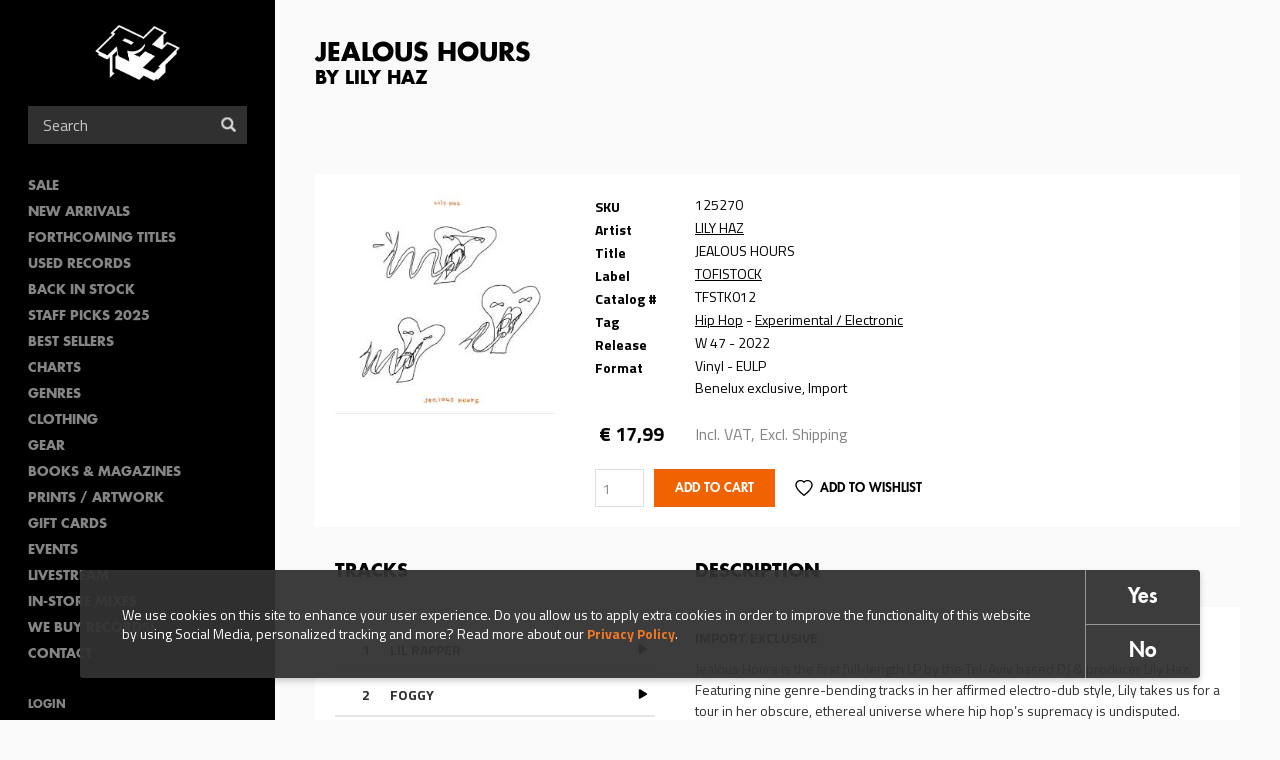

--- FILE ---
content_type: text/html; charset=utf-8
request_url: https://www.rushhour.nl/record/vinyl/jealous-hours
body_size: 11113
content:
<!DOCTYPE html>
<!--[if lt IE 7 ]><html class="ie-6 ie-not-supported" lang="en" dir="ltr"
  xmlns:content="http://purl.org/rss/1.0/modules/content/"
  xmlns:dc="http://purl.org/dc/terms/"
  xmlns:foaf="http://xmlns.com/foaf/0.1/"
  xmlns:rdfs="http://www.w3.org/2000/01/rdf-schema#"
  xmlns:sioc="http://rdfs.org/sioc/ns#"
  xmlns:sioct="http://rdfs.org/sioc/types#"
  xmlns:skos="http://www.w3.org/2004/02/skos/core#"
  xmlns:xsd="http://www.w3.org/2001/XMLSchema#"><![endif]-->
<!--[if IE 7 ]><html class="ie-7 ie-not-supported" lang="en" dir="ltr"
  xmlns:content="http://purl.org/rss/1.0/modules/content/"
  xmlns:dc="http://purl.org/dc/terms/"
  xmlns:foaf="http://xmlns.com/foaf/0.1/"
  xmlns:rdfs="http://www.w3.org/2000/01/rdf-schema#"
  xmlns:sioc="http://rdfs.org/sioc/ns#"
  xmlns:sioct="http://rdfs.org/sioc/types#"
  xmlns:skos="http://www.w3.org/2004/02/skos/core#"
  xmlns:xsd="http://www.w3.org/2001/XMLSchema#"><![endif]-->
<!--[if IE 8 ]><html class="ie-8" lang="en" dir="ltr"
  xmlns:content="http://purl.org/rss/1.0/modules/content/"
  xmlns:dc="http://purl.org/dc/terms/"
  xmlns:foaf="http://xmlns.com/foaf/0.1/"
  xmlns:rdfs="http://www.w3.org/2000/01/rdf-schema#"
  xmlns:sioc="http://rdfs.org/sioc/ns#"
  xmlns:sioct="http://rdfs.org/sioc/types#"
  xmlns:skos="http://www.w3.org/2004/02/skos/core#"
  xmlns:xsd="http://www.w3.org/2001/XMLSchema#"><![endif]-->
<!--[if IE 9 ]><html class="ie-9" lang="en" dir="ltr"
  xmlns:content="http://purl.org/rss/1.0/modules/content/"
  xmlns:dc="http://purl.org/dc/terms/"
  xmlns:foaf="http://xmlns.com/foaf/0.1/"
  xmlns:rdfs="http://www.w3.org/2000/01/rdf-schema#"
  xmlns:sioc="http://rdfs.org/sioc/ns#"
  xmlns:sioct="http://rdfs.org/sioc/types#"
  xmlns:skos="http://www.w3.org/2004/02/skos/core#"
  xmlns:xsd="http://www.w3.org/2001/XMLSchema#"><![endif]-->
<!--[if (gte IE 9)|!(IE)]><!--><html lang="en" dir="ltr"
  xmlns:content="http://purl.org/rss/1.0/modules/content/"
  xmlns:dc="http://purl.org/dc/terms/"
  xmlns:foaf="http://xmlns.com/foaf/0.1/"
  xmlns:rdfs="http://www.w3.org/2000/01/rdf-schema#"
  xmlns:sioc="http://rdfs.org/sioc/ns#"
  xmlns:sioct="http://rdfs.org/sioc/types#"
  xmlns:skos="http://www.w3.org/2004/02/skos/core#"
  xmlns:xsd="http://www.w3.org/2001/XMLSchema#"><!--<![endif]-->

<head profile="http://www.w3.org/1999/xhtml/vocab">
  <!--[if (gt IE 11)|!(IE)]><!-->
    <script type="text/javascript">
      if (document.documentMode === 10) {
        document.documentElement.className += ' ie-10';
      }
      else if (document.documentMode === 11) {
        document.documentElement.className += ' ie-11';
      }
    </script>
  <!--<![endif]-->

  <meta charset="utf-8">
  <meta name="viewport" content="width=device-width, initial-scale=1.0, maximum-scale=1.0">
  <meta http-equiv="Content-Type" content="text/html; charset=utf-8" />
<link rel="shortcut icon" href="https://www.rushhour.nl/sites/all/themes/rushhour_theme/favicon.png" type="image/png" />
<script>{
    "@context": "https://schema.org",
    "@graph": [
        {
            "@type": "ImageObject",
            "@id": "https://objectstore.true.nl/rushhourrecords:files/styles/cover_large/storage-api-public/front_tofi_lily.jpg?itok=-_-xGiDG",
            "name": "",
            "url": "https://objectstore.true.nl/rushhourrecords:files/styles/cover_large/storage-api-public/front_tofi_lily.jpg?itok=-_-xGiDG",
            "width": "285",
            "height": "285"
        },
        {
            "@type": "Product",
            "name": "JEALOUS HOURS by LILY HAZ",
            "brand": {
                "@type": "Brand",
                "@id": "https://www.rushhour.nl/label/tofistock",
                "name": "",
                "url": ""
            },
            "description": "IMPORT EXCLUSIVE Jealous Hours is the first full-length LP by the Tel-Aviv based DJ \u0026 producer Lily Haz. Featuring nine genre-bending tracks in her affirmed electro-dub style, Lily takes us for a tour in her obscure, ethereal universe where hip hop’s supremacy is undisputed. Flirting with the club realm while fearlessly determined in her style, each of one of her core influences is essential to this parallel universe. Out there, pitched-down rap verses top obscure beats and rolling liquid jungle drums ; extended intros and outros riffle through the whole spectrum of human emotion.",
            "image": {
                "@type": "ImageObject",
                "url": "https://objectstore.true.nl/rushhourrecords:files/styles/cover_large/storage-api-public/front_tofi_lily.jpg?itok=-_-xGiDG",
                "width": "285",
                "height": "285"
            },
            "offers": {
                "@type": "Offer",
                "@id": "https://www.rushhour.nl/record/vinyl/jealous-hours",
                "price": "17.99",
                "priceCurrency": "EUR",
                "url": "https://www.rushhour.nl/record/vinyl/jealous-hours",
                "category": "purchase"
            }
        }
    ]
}</script>
<meta name="abstract" content="IMPORT EXCLUSIVE Jealous Hours is the first full-length LP by the Tel-Aviv based DJ &amp; producer Lily Haz. Featuring nine genre-bending tracks in her affirmed electro-dub style, Lily takes us for a tour in her obscure, ethereal universe where hip hop’s supremacy is undisputed. Flirting with the club realm while fearlessly determined in her style, each of one of her core influences is essential to this parallel universe. Out there, pitched-down rap verses top obscure beats and rolling liquid jungle drums ; extended intros and outros riffle through the whole spectrum of human emotion." />
<meta name="description" content="IMPORT EXCLUSIVE Jealous Hours is the first full-length LP by the Tel-Aviv based DJ &amp; producer Lily Haz. Featuring nine genre-bending tracks in her affirmed electro-dub style, Lily takes us for a tour in her obscure, ethereal universe where hip hop’s supremacy is undisputed. Flirting with the club realm while fearlessly determined in her style, each of one of her core" />
<meta name="keywords" content="rush hour, rush hour music, rush hour records, rare records, collectable records,Books, Online Shopping, Book Store, Magazine, Subscription, Music, CDs, DVDs, Videos, Apparel, Accessories" />
<meta name="generator" content="Drupal 7 (http://drupal.org)" />
<link rel="canonical" href="https://www.rushhour.nl/record/vinyl/jealous-hours" />
<link rel="shortlink" href="https://www.rushhour.nl/node/233120" />
<meta http-equiv="content-language" content="en" />
<meta property="og:type" content="album" />
<meta property="og:site_name" content="Rush Hour" />
<meta property="og:title" content="JEALOUS HOURS" />
<meta property="og:url" content="https://www.rushhour.nl/record/vinyl/jealous-hours" />
<meta property="og:description" content="IMPORT EXCLUSIVE Jealous Hours is the first full-length LP by the Tel-Aviv based DJ &amp; producer Lily Haz. Featuring nine genre-bending tracks in her affirmed electro-dub style, Lily takes us for a tour in her obscure, ethereal universe where hip hop’s supremacy is undisputed. Flirting with the club realm while fearlessly determined in her style, each of one of her core influences is essential to this parallel universe. Out there, pitched-down rap verses top obscure beats and rolling liquid jungle drums ; extended intros and outros riffle through the whole spectrum of human emotion." />
<meta property="og:image" content="https://objectstore.true.nl/rushhourrecords:files/styles/cover_large/storage-api-public/front_tofi_lily.jpg?itok=-_-xGiDG" />
<meta property="og:updated_time" content="2025-03-11T13:04:00+01:00" />
<meta property="og:image:url" content="https://objectstore.true.nl/rushhourrecords:files/styles/cover_large/storage-api-public/front_tofi_lily.jpg?itok=-_-xGiDG" />
<meta property="og:image:secure_url" content="https://objectstore.true.nl/rushhourrecords:files/styles/cover_large/storage-api-public/front_tofi_lily.jpg?itok=-_-xGiDG" />
<meta property="og:image:type" content="image/jpeg" />
<meta property="og:image:width" content="285" />
<meta property="og:image:height" content="285" />
<meta property="og:street_address" content="Spuistraat 110" />
<meta property="og:locality" content="Amsterdam" />
<meta property="og:postal_code" content="1012 VA" />
<meta property="og:country_name" content="The Netherlands" />
<meta property="product:price:amount" content="17.99" />
<meta property="og:email" content="info@rushhour.nl" />
<meta property="product:price:currency" content="EUR" />
<meta property="og:phone_number" content="+31204274505" />
<meta property="og:fax_number" content="+31204895189" />
<meta property="product:brand" content="TOFISTOCK" />
<meta property="article:published_time" content="2022-07-26T16:22:01+02:00" />
<meta property="article:modified_time" content="2025-03-11T13:04:00+01:00" />
<meta property="product:retailer_title" content="Rush Hour Music" />
<meta property="product:retailer_part_no" content="125270" />
<meta property="product:mfr_part_no" content="TFSTK012" />
<meta name="dcterms.title" content="JEALOUS HOURS" />
<meta name="dcterms.creator" content="Lawrence Vandeputte" />
<meta name="dcterms.description" content="IMPORT EXCLUSIVE Jealous Hours is the first full-length LP by the Tel-Aviv based DJ &amp; producer Lily Haz. Featuring nine genre-bending tracks in her affirmed electro-dub style, Lily takes us for a tour in her obscure, ethereal universe where hip hop’s supremacy is undisputed. Flirting with the club realm while fearlessly determined in her style, each of one of her core influences is essential to this parallel universe. Out there, pitched-down rap verses top obscure beats and rolling liquid jungle drums ; extended intros and outros riffle through the whole spectrum of human emotion." />
<meta name="dcterms.date" content="2022-07-26T16:22+02:00" />
<meta name="dcterms.type" content="Text" />
<meta name="dcterms.format" content="text/html" />
<meta name="dcterms.identifier" content="https://www.rushhour.nl/record/vinyl/jealous-hours" />
<meta name="dcterms.language" content="en" />
<meta name="dcterms.modified" content="2025-03-11T13:04+01:00" />
  <title>JEALOUS HOURS - LILY HAZ | Rush Hour</title>
  <link type="text/css" rel="stylesheet" href="https://www.rushhour.nl/sites/default/files/css/css_zT-FQYYo8z1bqMkyy57wTC1unVUpopEN5Iivqzvh2yo.css" media="all" />
<link type="text/css" rel="stylesheet" href="https://www.rushhour.nl/sites/default/files/css/css_Mc7jqFegJpC34Z5ZgCSpOS2qmYILMUlG3b205Pj9lCQ.css" media="all" />
<link type="text/css" rel="stylesheet" href="https://www.rushhour.nl/sites/default/files/css/css_EfD3CRT7U2U56ddtWogD0thiMjkD83xSGS4vVpKgUMs.css" media="all" />
<link type="text/css" rel="stylesheet" href="https://www.rushhour.nl/sites/default/files/css/css_MErAX1At4kxM_LpQc67YdEDy8ruSkIHyLhSGVGxWDbw.css" media="all" />
  <!-- HTML5 element support & media queries for IE6-8 -->
  <!--[if lt IE 9]>
    <script src="//oss.maxcdn.com/libs/html5shiv/3.7.0/html5shiv.min.js"></script>
    <script src="//oss.maxcdn.com/libs/respond.js/1.4.2/respond.min.js"></script>
  <![endif]-->
  <script defer="defer" src="https://www.rushhour.nl/sites/default/files/google_tag/google_tag.script.js?t7f5zq"></script>
<script src="https://www.rushhour.nl/sites/all/modules/jquery_update/replace/jquery/1.12/jquery.min.js?v=1.12.4"></script>
<script src="https://www.rushhour.nl/misc/jquery-extend-3.4.0.js?v=1.12.4"></script>
<script src="https://www.rushhour.nl/misc/jquery-html-prefilter-3.5.0-backport.js?v=1.12.4"></script>
<script src="https://www.rushhour.nl/misc/jquery.once.js?v=1.2"></script>
<script src="https://www.rushhour.nl/misc/drupal.js?t7f5zq"></script>
<script src="https://www.rushhour.nl/sites/all/modules/jquery_update/js/jquery_browser.js?v=0.0.1"></script>
<script src="https://www.rushhour.nl/sites/all/modules/jquery_update/replace/ui/external/jquery.cookie.js?v=67fb34f6a866c40d0570"></script>
<script src="https://www.rushhour.nl/sites/all/themes/rushhour_theme/js/clamp.min.js?t7f5zq"></script>
<script src="https://www.rushhour.nl/misc/form-single-submit.js?v=7.103"></script>
<script src="https://www.rushhour.nl/sites/all/modules/dialog/misc/ajax.js?v=7.103"></script>
<script src="https://www.rushhour.nl/sites/all/modules/dialog/misc/ajax.dialog.js?v=7.103"></script>
<script src="https://www.rushhour.nl/sites/all/modules/jquery_update/js/jquery_update.js?v=0.0.1"></script>
<script src="https://www.rushhour.nl/sites/all/modules/entityreference/js/entityreference.js?t7f5zq"></script>
<script src="https://www.rushhour.nl/sites/all/modules/rushhour/modules/rushhour_player/js/jquery.jplayer.js?t7f5zq"></script>
<script src="https://www.rushhour.nl/sites/all/modules/rushhour/modules/rushhour_player/js/jplayer.playlist.js?t7f5zq"></script>
<script src="https://www.rushhour.nl/sites/all/modules/rushhour/modules/rushhour_player/js/rushhour_player.js?t7f5zq"></script>
<script src="https://www.rushhour.nl/sites/all/modules/clientside_validation/jquery-validate/jquery.validate.min.js?t7f5zq"></script>
<script src="https://www.rushhour.nl/sites/all/modules/field_group/field_group.js?t7f5zq"></script>
<script src="https://www.rushhour.nl/sites/all/libraries/flexslider/jquery.flexslider-min.js?t7f5zq"></script>
<script src="https://www.rushhour.nl/misc/progress.js?v=7.103"></script>
<script src="https://www.rushhour.nl/sites/all/themes/uncinc_basetheme/js/uncinc_basetheme.js?t7f5zq"></script>
<script src="https://www.rushhour.nl/sites/all/themes/rushhour_theme/js/rushhour_theme.js?t7f5zq"></script>
<script>jQuery.extend(Drupal.settings, {"basePath":"\/","pathPrefix":"","setHasJsCookie":0,"ajaxPageState":{"theme":"rushhour_theme","theme_token":"ULxYQKoJFhICVN1jePam_lkVYAD-WtyWaVsZh9JfOqk","jquery_version":"1.12","jquery_version_token":"A57jXERH9VrMKHg5GqqTjRUdVhK4dA3ZaMe_VTqR_FU","js":{"0":1,"sites\/all\/modules\/eu_cookie_compliance\/js\/eu_cookie_compliance.min.js":1,"sites\/all\/modules\/flexslider\/assets\/js\/flexslider.load.js":1,"sites\/all\/modules\/rushhour\/js\/rushhour.js":1,"sites\/all\/modules\/clientside_validation\/clientside_validation.ie8.js":1,"sites\/all\/modules\/clientside_validation\/clientside_validation_html5\/clientside_validation_html5.js":1,"sites\/all\/modules\/clientside_validation\/clientside_validation.js":1,"public:\/\/google_tag\/google_tag.script.js":1,"sites\/all\/modules\/jquery_update\/replace\/jquery\/1.12\/jquery.min.js":1,"misc\/jquery-extend-3.4.0.js":1,"misc\/jquery-html-prefilter-3.5.0-backport.js":1,"misc\/jquery.once.js":1,"misc\/drupal.js":1,"sites\/all\/modules\/jquery_update\/js\/jquery_browser.js":1,"sites\/all\/modules\/jquery_update\/replace\/ui\/external\/jquery.cookie.js":1,"sites\/all\/themes\/rushhour_theme\/js\/clamp.min.js":1,"misc\/form-single-submit.js":1,"sites\/all\/modules\/dialog\/misc\/ajax.js":1,"sites\/all\/modules\/dialog\/misc\/ajax.dialog.js":1,"sites\/all\/modules\/jquery_update\/js\/jquery_update.js":1,"sites\/all\/modules\/entityreference\/js\/entityreference.js":1,"sites\/all\/modules\/rushhour\/modules\/rushhour_player\/js\/jquery.jplayer.js":1,"sites\/all\/modules\/rushhour\/modules\/rushhour_player\/js\/jplayer.playlist.js":1,"sites\/all\/modules\/rushhour\/modules\/rushhour_player\/js\/rushhour_player.js":1,"sites\/all\/modules\/clientside_validation\/jquery-validate\/jquery.validate.min.js":1,"sites\/all\/modules\/field_group\/field_group.js":1,"sites\/all\/libraries\/flexslider\/jquery.flexslider-min.js":1,"misc\/progress.js":1,"sites\/all\/themes\/uncinc_basetheme\/js\/uncinc_basetheme.js":1,"sites\/all\/themes\/rushhour_theme\/js\/rushhour_theme.js":1},"css":{"modules\/system\/system.base.css":1,"modules\/system\/system.menus.css":1,"modules\/system\/system.messages.css":1,"modules\/system\/system.theme.css":1,"modules\/comment\/comment.css":1,"modules\/field\/theme\/field.css":1,"modules\/node\/node.css":1,"modules\/user\/user.css":1,"sites\/all\/modules\/views\/css\/views.css":1,"sites\/all\/modules\/ckeditor\/css\/ckeditor.css":1,"sites\/all\/modules\/entity_embed\/css\/entity_embed.css":1,"sites\/all\/modules\/ctools\/css\/ctools.css":1,"sites\/all\/modules\/eu_cookie_compliance\/css\/eu_cookie_compliance.bare.css":1,"sites\/all\/modules\/flexslider\/assets\/css\/flexslider_img.css":1,"sites\/all\/libraries\/flexslider\/flexslider.css":1,"sites\/all\/modules\/shs\/theme\/shs.formatter.css":1,"sites\/all\/modules\/date\/date_api\/date.css":1,"sites\/all\/themes\/rushhour_theme\/less\/rushhour_theme.css.less":1}},"eu_cookie_compliance":{"cookie_policy_version":"1.0.0","popup_enabled":1,"popup_agreed_enabled":0,"popup_hide_agreed":0,"popup_clicking_confirmation":false,"popup_scrolling_confirmation":false,"popup_html_info":"\u003Cdiv class=\u0022eu-cookie-compliance-banner eu-cookie-compliance-banner-info eu-cookie-compliance-banner--opt-in\u0022\u003E\n  \u003Cdiv class=\u0022popup-content info\u0022\u003E\n        \u003Cdiv id=\u0022popup-text\u0022\u003E\n      We use cookies on this site to enhance your user experience. Do you allow us to apply extra\u00a0cookies in order to\u00a0improve the functionality of this website by using Social Media, personalized tracking and more? Read more about our \u003Ca href=\u0022https:\/\/www.rushhour.nl\/privacy-cookie-policy\u0022\u003EPrivacy Policy\u003C\/a\u003E.              \u003Cbutton type=\u0022button\u0022 class=\u0022find-more-button eu-cookie-compliance-more-button\u0022\u003EMore info\u003C\/button\u003E\n          \u003C\/div\u003E\n    \n    \u003Cdiv id=\u0022popup-buttons\u0022 class=\u0022\u0022\u003E\n            \u003Cbutton type=\u0022button\u0022 class=\u0022agree-button eu-cookie-compliance-secondary-button\u0022\u003EYes\u003C\/button\u003E\n              \u003Cbutton type=\u0022button\u0022 class=\u0022decline-button eu-cookie-compliance-default-button\u0022 \u003ENo\u003C\/button\u003E\n          \u003C\/div\u003E\n  \u003C\/div\u003E\n\u003C\/div\u003E","use_mobile_message":false,"mobile_popup_html_info":"\u003Cdiv class=\u0022eu-cookie-compliance-banner eu-cookie-compliance-banner-info eu-cookie-compliance-banner--opt-in\u0022\u003E\n  \u003Cdiv class=\u0022popup-content info\u0022\u003E\n        \u003Cdiv id=\u0022popup-text\u0022\u003E\n                    \u003Cbutton type=\u0022button\u0022 class=\u0022find-more-button eu-cookie-compliance-more-button\u0022\u003EMore info\u003C\/button\u003E\n          \u003C\/div\u003E\n    \n    \u003Cdiv id=\u0022popup-buttons\u0022 class=\u0022\u0022\u003E\n            \u003Cbutton type=\u0022button\u0022 class=\u0022agree-button eu-cookie-compliance-secondary-button\u0022\u003EYes\u003C\/button\u003E\n              \u003Cbutton type=\u0022button\u0022 class=\u0022decline-button eu-cookie-compliance-default-button\u0022 \u003ENo\u003C\/button\u003E\n          \u003C\/div\u003E\n  \u003C\/div\u003E\n\u003C\/div\u003E\n","mobile_breakpoint":"768","popup_html_agreed":"\u003Cdiv\u003E\n  \u003Cdiv class=\u0022popup-content agreed\u0022\u003E\n    \u003Cdiv id=\u0022popup-text\u0022\u003E\n      \u003Cp\u003E\u0026lt;h2\u0026gt;Thank you for accepting cookies\u0026lt;\/h2\u0026gt;\u0026lt;p\u0026gt;You can now hide this message or find out more about cookies.\u0026lt;\/p\u0026gt;\u003C\/p\u003E\n    \u003C\/div\u003E\n    \u003Cdiv id=\u0022popup-buttons\u0022\u003E\n      \u003Cbutton type=\u0022button\u0022 class=\u0022hide-popup-button eu-cookie-compliance-hide-button\u0022\u003EHide\u003C\/button\u003E\n              \u003Cbutton type=\u0022button\u0022 class=\u0022find-more-button eu-cookie-compliance-more-button-thank-you\u0022 \u003EMore info\u003C\/button\u003E\n          \u003C\/div\u003E\n  \u003C\/div\u003E\n\u003C\/div\u003E","popup_use_bare_css":1,"popup_height":"auto","popup_width":0,"popup_delay":1000,"popup_link":"\/privacy-cookie-policy","popup_link_new_window":1,"popup_position":null,"fixed_top_position":1,"popup_language":"en","store_consent":false,"better_support_for_screen_readers":0,"reload_page":0,"domain":"","domain_all_sites":null,"popup_eu_only_js":0,"cookie_lifetime":"100","cookie_session":false,"disagree_do_not_show_popup":0,"method":"opt_in","allowed_cookies":"has_js\r\n_gat\r\n_ga\r\n_gid","withdraw_markup":"\u003Cbutton type=\u0022button\u0022 class=\u0022eu-cookie-withdraw-tab\u0022\u003EPrivacy settings\u003C\/button\u003E\n\u003Cdiv class=\u0022eu-cookie-withdraw-banner\u0022\u003E\n  \u003Cdiv class=\u0022popup-content info\u0022\u003E\n    \u003Cdiv id=\u0022popup-text\u0022\u003E\n      We use cookies on this site to enhance your user experience. Do you allow us to apply extra\u00a0cookies in order to\u00a0improve the functionality of this website by using Social Media, personalized tracking and more? Read more about our Privacy Policy.    \u003C\/div\u003E\n    \u003Cdiv id=\u0022popup-buttons\u0022\u003E\n      \u003Cbutton type=\u0022button\u0022 class=\u0022eu-cookie-withdraw-button\u0022\u003EWithdraw consent\u003C\/button\u003E\n    \u003C\/div\u003E\n  \u003C\/div\u003E\n\u003C\/div\u003E\n","withdraw_enabled":false,"withdraw_button_on_info_popup":false,"cookie_categories":[],"cookie_categories_details":[],"enable_save_preferences_button":true,"cookie_name":"","cookie_value_disagreed":"0","cookie_value_agreed_show_thank_you":"1","cookie_value_agreed":"2","containing_element":"body","automatic_cookies_removal":true,"close_button_action":"close_banner"},"urlIsAjaxTrusted":{"\/search":true,"\/record\/vinyl\/jealous-hours":true},"field_group":{"html-element":"full"},"flexslider":{"optionsets":{"default":{"namespace":"flex-","selector":".slides \u003E li","easing":"swing","direction":"horizontal","reverse":false,"smoothHeight":false,"startAt":0,"animationSpeed":600,"initDelay":0,"useCSS":true,"touch":false,"video":false,"keyboard":true,"multipleKeyboard":false,"mousewheel":0,"controlsContainer":".flex-control-nav-container","sync":"","asNavFor":"","itemWidth":0,"itemMargin":0,"minItems":0,"maxItems":0,"move":0,"animation":"fade","slideshow":false,"slideshowSpeed":"7000","directionNav":false,"controlNav":"thumbnails","prevText":"Previous","nextText":"Next","pausePlay":false,"pauseText":"Pause","playText":"Play","randomize":false,"thumbCaptions":false,"thumbCaptionsBoth":false,"animationLoop":true,"pauseOnAction":true,"pauseOnHover":false,"manualControls":""}},"instances":{"flexslider-1":"default"}},"js":{"tokens":[]},"clientsideValidation":{"forms":{"commerce-cart-add-to-cart-form-118941":{"errorPlacement":"3","general":{"errorClass":"error","wrapper":"li","validateTabs":0,"scrollTo":0,"scrollSpeed":"1000","disableHtml5Validation":1,"validateOnBlur":"1","validateOnBlurAlways":"0","validateOnKeyUp":"1","validateBeforeAjax":"0","validateOnSubmit":"1","showMessages":"0","errorElement":"label"},"rules":{"line_item_fields[commerce_unit_price][und][0][amount]":{"required":true,"messages":{"required":"Unit price field is required.","maxlength":"Unit price field has to have maximum 128 values."},"maxlength":128},"line_item_fields[commerce_total][und][0][amount]":{"required":true,"messages":{"required":"Total field is required.","maxlength":"Total field has to have maximum 128 values."},"maxlength":128},"line_item_fields[commerce_product][und]":{"required":true,"messages":{"required":"Product field is required.","maxlength":"Product field has to have maximum 2048 values."},"maxlength":2048},"line_item_fields[commerce_display_path][und][0][value]":{"required":true,"messages":{"required":"Display path field is required.","maxlength":"Display path field has to have maximum 255 values."},"maxlength":255},"quantity":{"digits_negative":true,"messages":{"digits_negative":"Quantity field accepts only numbers.","Html5Min":"Quantity field has to be greater than 1 with steps of 1."},"Html5Min":[1,1]}}}},"general":{"usexregxp":0,"months":{"January":1,"Jan":1,"February":2,"Feb":2,"March":3,"Mar":3,"April":4,"Apr":4,"May":5,"June":6,"Jun":6,"July":7,"Jul":7,"August":8,"Aug":8,"September":9,"Sep":9,"October":10,"Oct":10,"November":11,"Nov":11,"December":12,"Dec":12}},"groups":{"commerce-cart-add-to-cart-form-118941":{}}}});</script>
</head>
<body class="html not-front not-logged-in no-sidebars page-node page-node- page-node-233120 node-type-record domain-rushhour-store i18n-en" >
    <div class="region region-page-top clearfix">
    <noscript aria-hidden="true"><iframe src="https://www.googletagmanager.com/ns.html?id=GTM-PTXGSLJ" height="0" width="0" style="display:none;visibility:hidden"></iframe></noscript>  </div>
  <header id="navbar" role="banner" class="">
    <div class="region region-header clearfix">
    <section id="block-blockify-blockify-logo" class="block block-blockify logo clearfix">

      
  <div class="block-content">
    <a href="/" id="logo" rel="home" title="Return to the Rush Hour home page"><img typeof="foaf:Image" src="https://www.rushhour.nl/sites/all/themes/rushhour_theme/logo.png" alt="Rush Hour logo" /></a>  </div>
</section> <!-- /.block -->
  </div>

    <nav role="navigation">
      <div class="region region-navigation clearfix">
    <section id="block-block-4" class="block block-block toggles clearfix">

      
  <div class="block-content">
    <div class="nav-toggle">
<div class="nav-toggle-box">
<div class="nav-toggle-inner"> </div>
</div>
</div>

<div class="search-toggle"> </div>
  </div>
</section> <!-- /.block -->
<section id="block-rushhour-records-search-search-form" class="block block-rushhour clearfix">

      
  <div class="block-content">
    <form action="/search" method="get" id="views-exposed-form-records-search-default" accept-charset="UTF-8"><div><div class="views-exposed-form">
  <div class="views-exposed-widgets clearfix">
              <div class="views-exposed-widget views-widget-sort-by">
        <input type="hidden" name="sort_by" value="" />
      </div>
      <div class="views-exposed-widget views-widget-sort-order">
              </div>
                    <div class="views-exposed-widget views-submit-button">
      <div class="form-item form-type-textfield form-item-query">
 <input placeholder="Search" type="text" id="edit-query" name="query" value="" size="30" maxlength="128" class="form-text" />
</div>
<button  class="ctools-use-ajax form-submit" type="submit" id="edit-submit-records-search" name="" value="Search">Search</button>    </div>
      </div>
</div>
</div></form>  </div>
</section> <!-- /.block -->
  <div class="region region-blockgroup-menu-links blockgroup clearfix">
    <section id="block-menu-block-2" class="block block-menu-block clearfix">

      
  <div class="block-content">
    <nav class="menu-block-wrapper menu-block-2 menu-name-main-menu parent-mlid-0 menu-level-1">
  <ul class="menu"><li class="first leaf menu-mlid-1472"><a href="https://www.rushhour.nl/search?sale=&amp;instock">SALE</a></li>
<li class="leaf menu-mlid-5685"><a href="/new-this-week">New Arrivals</a></li>
<li class="leaf menu-mlid-5686"><a href="/preorders">Forthcoming Titles</a></li>
<li class="leaf menu-mlid-9666"><a href="https://www.rushhour.nl/search?format=18&amp;used=1&amp;instock&amp;format=18&amp;used=1">Used Records</a></li>
<li class="leaf menu-mlid-10271"><a href="https://www.rushhour.nl/mailqueue/3796">Back In Stock</a></li>
<li class="leaf menu-mlid-11783"><a href="https://www.rushhour.nl/staff-picks-2025">Staff Picks 2025</a></li>
<li class="leaf menu-mlid-9541"><a href="/bestsellers">Best sellers</a></li>
<li class="leaf menu-mlid-4675"><a href="/charts">Charts</a></li>
<li class="leaf menu-mlid-10762"><a href="/categories">Genres</a></li>
<li class="leaf menu-mlid-4684"><a href="/clothing">Clothing</a></li>
<li class="leaf menu-mlid-4682"><a href="/gear">Gear</a></li>
<li class="leaf menu-mlid-10109"><a href="https://www.rushhour.nl/booksmagazines?sort_by=&amp;query=&amp;format=1829">Books &amp; Magazines</a></li>
<li class="leaf menu-mlid-10282"><a href="https://www.rushhour.nl/search?sort_by=&amp;query=&amp;format=193">PRINTS / ARTWORK</a></li>
<li class="leaf menu-mlid-9684"><a href="/gift-cards">Gift Cards</a></li>
<li class="leaf menu-mlid-4645"><a href="/events">Events</a></li>
<li class="leaf menu-mlid-11338"><a href="https://www.rushhour.nl/livestream">Livestream</a></li>
<li class="leaf menu-mlid-11274"><a href="https://rushhour.nl/store-mixes">In-Store Mixes</a></li>
<li class="leaf menu-mlid-11335"><a href="https://www.rushhour.nl/we-buy-records">We Buy Records!</a></li>
<li class="last leaf menu-mlid-9612"><a href="/contact">Contact</a></li>
</ul></nav>
  </div>
</section> <!-- /.block -->
<section id="block-system-user-menu" class="block block-system block-menu clearfix">

      
  <div class="block-content">
    <ul class="menu"><li class="first leaf"><a href="/user/login">Login</a></li>
<li class="last leaf"><a href="/shipping-support">Shipping &amp; Support</a></li>
</ul>  </div>
</section> <!-- /.block -->
  </div>
<section id="block-rushhour-shop-rushhour-shop-cart" class="block block-rushhour-shop clearfix">

      
  <div class="block-content">
    <div class="line-item-summary cart-empty" onclick="document.location = '';">
  <div class="line-item-wrapper icon-shopping-cart">
      </div>
    <div class="line-item-wrapper">
    <span class="line-item-total"> € 0,00 </span>
  </div>
    </div>
  </div>
</section> <!-- /.block -->
  </div>
  </nav>
  </header><!-- /#header -->

<div class="main-wrapper">


<main class="main-container clearfix">

  
    <section id="content-container">
      <div class="container">
                                              <h1 class="page-header">JEALOUS HOURS <span class="sub-title">by LILY HAZ</span></h1>
                  

        <div>
                                                      <div class="region region-content clearfix">
    <section id="block-rushhour-player-jplayer" class="block block-rushhour-player hidden clearfix">

      
  <div class="block-content">
    
<div id="jplayer"" class="jp-jplayer"></div>

<div id="jp_container_1" class="jp-audio" role="application" aria-label="media player">
  <div class="jp-type-playlist">

    <div class="jp-details">
      <div class="jp-label field-now-playing">Now Playing <span class="queue"></span></div>
      <div class="jp-title field-name-field-title" aria-label="title"></div>
      <div class="jp-artist field-name-field-artist" aria-label="artist"></div>
      <div class="jp-addtocart field-name-field-product"></div>
    </div>

    <form class="jp-gui jp-interface">
      <div class="jp-controls">
        <button role="button" tabindex="0" autocomplete="off" disabled="disabled" class="jp-previous">Previous</button>
        <button role="button" tabindex="0" autocomplete="off" disabled="disabled" class="jp-play">Play</button>
        <button role="button" tabindex="0" autocomplete="off" disabled="disabled" class="jp-pause">Stop</button>
        <button role="button" tabindex="0" autocomplete="off" disabled="disabled" class="jp-next">Next</button>
      </div>

      <div class="jp-progress">
        <div class="jp-seek-bar">
          <div class="jp-play-bar"></div>
        </div>
      </div>

      <div class="jp-time-holder">
        <span class="jp-current-time" role="timer" aria-label="time">&nbsp;</span>
        <span class="jp-duration"     role="timer" aria-label="duration">&nbsp;</span>
      </div>

      <div class="jp-playlist">
        <ul>
          <li>&nbsp;</li>
        </ul>
      </div>
    </form>

    <div class="jp-no-solution">
      <span>Update Required</span>
      To play the media you will need to either update your browser to a recent version or update your <a href="http://get.adobe.com/flashplayer/" target="_blank">Flash plugin</a>.
    </div>
  </div>
</div>  </div>
</section> <!-- /.block -->
<section id="block-system-main" class="block block-system clearfix clearfix">

      
  <div class="block-content">
    <div  about="/record/vinyl/jealous-hours" typeof="sioc:Item foaf:Document" class="ds-4colnode node-record view-mode-full record-nodes clearfix">

  
  <div class="card basic-margin-top-bottom clearfix">
    <div class="group-1 record-node record-node__images">
      <div class="field field-name-field-images"><div  id="flexslider-1" class="flexslider optionset-default imagestyle-cover-large">
  <ul class="slides"><li data-thumb="https://objectstore.true.nl/rushhourrecords:files/styles/cover_large/storage-api-public/front_tofi_lily.jpg?itok=-_-xGiDG" data-thumb-alt=""><img typeof="foaf:Image" src="https://objectstore.true.nl/rushhourrecords:files/styles/cover_large/storage-api-public/front_tofi_lily.jpg?itok=-_-xGiDG" width="285" height="285" alt="" title="" /></li>
</ul></div>
</div>    </div>

    <div class="group-2 record-node record-node__info">
      <table class="group-table field-group-html-element"><tr class="field field-name-record-sku"><td class="label-inline">SKU</td><td>125270</td></tr><tr class="field field-name-field-artist"><td class="label-inline">Artist</td><td><a href="/search?artist=233118">LILY HAZ</a></td></tr><tr class="field field-name-title"><td class="label-inline">Title</td><td>JEALOUS HOURS</td></tr><tr class="field field-name-field-label"><td class="label-inline">Label</td><td><a href="/search?label=233119">TOFISTOCK</a></td></tr><tr class="field field-name-field-catalog-number"><td class="label-inline">Catalog #</td><td>TFSTK012</td></tr><tr class="field field-name-field-genre"><td class="label-inline">Tag</td><td><div class="item-list"><ul class="shs-hierarchy"><li class="shs-parent first"><a href="/search?genre=25">Hip Hop</a></li>
<li class="shs-term-selected last"><a href="/search?genre=1640">Experimental / Electronic</a></li>
</ul></div></td></tr><tr class="field field-name-field-release-date"><td class="label-inline">Release</td><td><span  property="dc:date" datatype="xsd:dateTime" content="2022-11-21T00:00:00+01:00" class="date-display-single">W 47 - 2022</span></td></tr><tr class="field field-name-record-format"><td class="label-inline">Format</td><td>Vinyl - EULP</td></tr><tr class="field field-name-field-exclusivity"><td class="label-inline"> </td><td>Benelux exclusive, Import</td></tr><tr class="field field-name-commerce-price"><td> € 17,99 </td><td class="label-inline">incl. VAT, excl. shipping</td></tr></table><div class="field field-name-field-product"><form class="commerce-add-to-cart commerce-cart-add-to-cart-form-118941 in-stock" autocomplete="off" action="/record/vinyl/jealous-hours" method="post" id="commerce-cart-add-to-cart-form-118941" accept-charset="UTF-8"><div><input type="hidden" name="product_id" value="118941" />
<input type="hidden" name="form_build_id" value="form-Qt2VXKfQBlAfmydwh4cPCY5_bd7ccwTWQJjJfHTF4lo" />
<input type="hidden" name="form_id" value="commerce_cart_add_to_cart_form_118941" />
<input type="hidden" name="add_to_wishlist_user" value="0" />
<div class="form-item form-type-numberfield form-item-quantity">
  <label class="element-invisible" for="edit-quantity">Quantity </label>
 <input class="add-to-amount form-text form-number" type="number" id="edit-quantity" name="quantity" value="1" step="1" min="1" />
</div>
<button  type="submit" id="edit-submit" name="op" value="Add to cart" class="form-submit">Add to cart</button><button  class="rushhour-list rushhour-list-wishlist form-submit" type="submit" id="edit-add-to-wishlist" name="add-to-wishlist" value="Add to Wishlist">Add to Wishlist</button></div></form></div>    </div>
  </div>

  <div class="card basic-margin-top-bottom clearfix">
    <div class="group-3 record-node record-node__tracks">
      
<div class="paragraphs-items paragraphs-items-field-tracks paragraphs-items-field-tracks-full paragraphs-items-full">
  <h3 class="label-above" >Tracks</h3><ol class="tracklist" ><li class="odd track first" ><div id="track-430096"  about="" typeof="" class="ds-1col entity entity-paragraphs-item paragraphs-item-track view-mode-full  clearfix">

  
  <div class="field field-name-field-title">LIL RAPPER</div><div class="field field-name-field-artist"><a href="/search?artist=233118">LILY HAZ</a></div><div class="field field-name-field-audio button-icon-only-play">https://objectstore.true.nl/rushhourrecords:files/tracks/t/tofilily_jealous_hours/1._lil_rapper_snippet.mp3</div></div>

</li><li class="even track" ><div id="track-430097"  about="" typeof="" class="ds-1col entity entity-paragraphs-item paragraphs-item-track view-mode-full  clearfix">

  
  <div class="field field-name-field-title">FOGGY</div><div class="field field-name-field-artist"><a href="/search?artist=233118">LILY HAZ</a></div><div class="field field-name-field-audio button-icon-only-play">https://objectstore.true.nl/rushhourrecords:files/tracks/t/tofilily_jealous_hours/2._foggy_snippet.mp3</div></div>

</li><li class="odd track" ><div id="track-430098"  about="" typeof="" class="ds-1col entity entity-paragraphs-item paragraphs-item-track view-mode-full  clearfix">

  
  <div class="field field-name-field-title">STP</div><div class="field field-name-field-artist"><a href="/search?artist=233118">LILY HAZ</a></div><div class="field field-name-field-audio button-icon-only-play">https://objectstore.true.nl/rushhourrecords:files/tracks/t/tofilily_jealous_hours/3._stp_snippet.mp3</div></div>

</li><li class="even track" ><div id="track-430099"  about="" typeof="" class="ds-1col entity entity-paragraphs-item paragraphs-item-track view-mode-full  clearfix">

  
  <div class="field field-name-field-title">DAME B</div><div class="field field-name-field-artist"><a href="/search?artist=233118">LILY HAZ</a></div><div class="field field-name-field-audio button-icon-only-play">https://objectstore.true.nl/rushhourrecords:files/tracks/t/tofilily_jealous_hours/4._dame_b_snippet.mp3</div></div>

</li><li class="odd track" ><div id="track-430100"  about="" typeof="" class="ds-1col entity entity-paragraphs-item paragraphs-item-track view-mode-full  clearfix">

  
  <div class="field field-name-field-title">SUNNY AND IT&#039;S FINE</div><div class="field field-name-field-artist"><a href="/search?artist=233118">LILY HAZ</a></div><div class="field field-name-field-audio button-icon-only-play">https://objectstore.true.nl/rushhourrecords:files/tracks/t/tofilily_jealous_hours/5._sunny_and_its_fine_snippet.mp3</div></div>

</li><li class="even track" ><div id="track-430101"  about="" typeof="" class="ds-1col entity entity-paragraphs-item paragraphs-item-track view-mode-full  clearfix">

  
  <div class="field field-name-field-title">EIFO HAATID</div><div class="field field-name-field-artist"><a href="/search?artist=233118">LILY HAZ</a></div><div class="field field-name-field-audio button-icon-only-play">https://objectstore.true.nl/rushhourrecords:files/tracks/t/tofilily_jealous_hours/6._eifo_haatid_snippet.mp3</div></div>

</li><li class="odd track" ><div id="track-430102"  about="" typeof="" class="ds-1col entity entity-paragraphs-item paragraphs-item-track view-mode-full  clearfix">

  
  <div class="field field-name-field-title">AAAHH</div><div class="field field-name-field-artist"><a href="/search?artist=233118">LILY HAZ</a></div><div class="field field-name-field-audio button-icon-only-play">https://objectstore.true.nl/rushhourrecords:files/tracks/t/tofilily_jealous_hours/7._aaahh_snippet.mp3</div></div>

</li><li class="even track" ><div id="track-430103"  about="" typeof="" class="ds-1col entity entity-paragraphs-item paragraphs-item-track view-mode-full  clearfix">

  
  <div class="field field-name-field-title">EX REALITIES</div><div class="field field-name-field-artist"><a href="/search?artist=233118">LILY HAZ</a></div><div class="field field-name-field-audio button-icon-only-play">https://objectstore.true.nl/rushhourrecords:files/tracks/t/tofilily_jealous_hours/8._ex_realities_snippet.mp3</div></div>

</li><li class="odd track last" ><div id="track-430104"  about="" typeof="" class="ds-1col entity entity-paragraphs-item paragraphs-item-track view-mode-full  clearfix">

  
  <div class="field field-name-field-title">CHEW IT</div><div class="field field-name-field-artist"><a href="/search?artist=233118">LILY HAZ</a></div><div class="field field-name-field-audio button-icon-only-play">https://objectstore.true.nl/rushhourrecords:files/tracks/t/tofilily_jealous_hours/9._chew_it_snippet.mp3</div></div>

</li></ol></div>
    </div>

    <div class="group-4 record-node record-node__description">
      <h3 class="label-above" >Description</h3><div><p><strong>IMPORT EXCLUSIVE</strong></p>

<p>Jealous Hours is the first full-length LP by the Tel-Aviv based DJ &amp; producer Lily Haz. Featuring nine genre-bending tracks in her affirmed electro-dub style, Lily takes us for a tour in her obscure, ethereal universe where hip hop’s supremacy is undisputed. Flirting with the club realm while fearlessly determined in her style, each of one of her core influences is essential to this parallel universe. Out there, pitched-down rap verses top obscure beats and rolling liquid jungle drums ; extended intros and outros riffle through the whole spectrum of human emotion.</p>
</div>    </div>
  </div>

</div>

  </div>
</section> <!-- /.block -->
<section id="block-views-more-like-this-block" class="block block-views clearfix">

        <h2 class="block-title">More like this</h2>
    
  <div class="block-content">
    

<div class="view view-more-like-this view-id-more_like_this view-display-id-block container-fluid-flex view-dom-id-eb6be1ab33f7cb7451da33bb9d995054">
      
  
  
  
  
      <div class="view-content">
          <div class="views-row views-row-1 views-row-odd views-row-first fluid-medium 306157">
      
  <div class="views-field views-field-view-mode-teaser">        <span class="field-content"><div  about="/record/vinyl/esin" typeof="sioc:Item foaf:Document" class="ds-1col node node-record node-teaser view-mode-teaser card card-record content-teaser m-cover text-center clearfix">

  
  <div class="field field-name-field-images"><a href="/record/vinyl/esin"><img typeof="foaf:Image" src="https://objectstore.true.nl/rushhourrecords:files/styles/cover_medium/storage-api-public/jalen_elk_lies220_bc01.jpg?itok=ZunRjvO8" width="185" height="185" alt="" /></a></div><div class="field field-name-field-artist">JALEN ELK STAR</div><div class="field field-name-title">ESIN</div><div class="field field-name-node-link"><a href="/record/vinyl/esin" class="link-overlay">Read more</a></div><a href="#play" class="button play-button" style="z-index: 2;" data-record-nid="306157">PLAY</a><div class="group-inline-wrapper price-wrapper"><div class="field field-name-field-product button-icon-only-cart"><div class="add-to-cart" data-display="rushhour_add_to_cart_button" data-shorttitles="0" data-showquantity="1" data-nid="306157"></div></div></div></div>

</span>  </div>  </div>
      <div class="views-row views-row-2 views-row-even fluid-medium 281174">
      
  <div class="views-field views-field-view-mode-teaser">        <span class="field-content"><div  about="/record/vinyl/unprecedented-violent-shift" typeof="sioc:Item foaf:Document" class="ds-1col node node-record node-teaser view-mode-teaser card card-record content-teaser m-cover text-center clearfix">

  
  <div class="field field-name-field-images"><a href="/record/vinyl/unprecedented-violent-shift"><img typeof="foaf:Image" src="https://objectstore.true.nl/rushhourrecords:files/styles/cover_medium/storage-api-public/image0_0.png?itok=3cM5v77D" width="185" height="185" alt="" /></a></div><div class="field field-name-field-artist">SAMIYAM</div><div class="field field-name-title">UNPRECEDENTED VIOLENT SHIFT</div><div class="field field-name-node-link"><a href="/record/vinyl/unprecedented-violent-shift" class="link-overlay">Read more</a></div><a href="#play" class="button play-button" style="z-index: 2;" data-record-nid="281174">PLAY</a><div class="group-inline-wrapper price-wrapper"><div class="field field-name-field-product button-icon-only-cart"><div class="add-to-cart" data-display="rushhour_add_to_cart_button" data-shorttitles="0" data-showquantity="1" data-nid="281174"></div></div></div></div>

</span>  </div>  </div>
      <div class="views-row views-row-3 views-row-odd fluid-medium 297387">
      
  <div class="views-field views-field-view-mode-teaser">        <span class="field-content"><div  about="/record/vinyl/clouddead" typeof="sioc:Item foaf:Document" class="ds-1col node node-record node-teaser view-mode-teaser card card-record content-teaser m-cover text-center clearfix">

  
  <div class="field field-name-field-images"><a href="/record/vinyl/clouddead"><img typeof="foaf:Image" src="https://objectstore.true.nl/rushhourrecords:files/styles/cover_medium/storage-api-public/MDgtNTg3Mi5qcGVn.jpeg?itok=We8-ulKB" width="185" height="185" alt="" /></a></div><div class="field field-name-field-artist">CLOUDDEAD</div><div class="field field-name-title">CLOUDDEAD</div><div class="field field-name-node-link"><a href="/record/vinyl/clouddead" class="link-overlay">Read more</a></div><div class="group-inline-wrapper price-wrapper"><div class="field field-name-field-product button-icon-only-cart"><div class="add-to-cart" data-display="rushhour_add_to_cart_button" data-shorttitles="0" data-showquantity="1" data-nid="297387"></div></div></div></div>

</span>  </div>  </div>
      <div class="views-row views-row-4 views-row-even fluid-medium 293185">
      
  <div class="views-field views-field-view-mode-teaser">        <span class="field-content"><div  about="/record/vinyl/temporary-0" typeof="sioc:Item foaf:Document" class="ds-1col node node-record node-teaser view-mode-teaser card card-record content-teaser m-cover text-center clearfix">

  
  <div class="field field-name-field-images"><a href="/record/vinyl/temporary-0"><img typeof="foaf:Image" src="https://objectstore.true.nl/rushhourrecords:files/styles/cover_medium/storage-api-public/de2c2199-15e4-5d4a-5d62-396fe7d6cddd.jpg?itok=Dpn7m0DX" width="185" height="185" alt="" /></a></div><div class="field field-name-field-artist">EVERYTHING IS RECORDED</div><div class="field field-name-title">TEMPORARY</div><div class="field field-name-node-link"><a href="/record/vinyl/temporary-0" class="link-overlay">Read more</a></div><a href="#play" class="button play-button" style="z-index: 2;" data-record-nid="293185">PLAY</a><div class="group-inline-wrapper price-wrapper"><div class="field field-name-field-product button-icon-only-cart"><div class="add-to-cart" data-display="rushhour_add_to_cart_button" data-shorttitles="0" data-showquantity="1" data-nid="293185"></div></div></div></div>

</span>  </div>  </div>
      <div class="views-row views-row-5 views-row-odd fluid-medium 294984">
      
  <div class="views-field views-field-view-mode-teaser">        <span class="field-content"><div  about="/record/vinyl/only-diamonds-cut-diamonds-5-year-anniversary-repress-damaged-sleeve" typeof="sioc:Item foaf:Document" class="ds-1col node node-record node-teaser view-mode-teaser card card-record content-teaser m-cover text-center clearfix">

  
  <div class="field field-name-field-sale"><div class="label-inline">On Sale</div></div><div class="field field-name-field-images"><a href="/record/vinyl/only-diamonds-cut-diamonds-5-year-anniversary-repress-damaged-sleeve"><img typeof="foaf:Image" src="https://objectstore.true.nl/rushhourrecords:files/styles/cover_medium/storage-api-public/e3b8f960-6315-28dc-c255-e7d296c7522a.png?itok=f_L19I93" width="185" height="185" alt="" /></a></div><div class="field field-name-field-artist">VEGYN</div><div class="field field-name-title">ONLY DIAMONDS CUT DIAMONDS (5 Year Anniversary Repress) *DAMAGED SLEEVE*</div><div class="field field-name-node-link"><a href="/record/vinyl/only-diamonds-cut-diamonds-5-year-anniversary-repress-damaged-sleeve" class="link-overlay">Read more</a></div><a href="#play" class="button play-button" style="z-index: 2;" data-record-nid="294984">PLAY</a><div class="group-inline-wrapper price-wrapper"><div class="field field-name-field-product button-icon-only-cart"><div class="add-to-cart" data-display="rushhour_add_to_cart_button" data-shorttitles="0" data-showquantity="1" data-nid="294984"></div></div></div></div>

</span>  </div>  </div>
      <div class="views-row views-row-6 views-row-even fluid-medium 228534">
      
  <div class="views-field views-field-view-mode-teaser">        <span class="field-content"><div  about="/record/vinyl/touching-bass-presents-soon-come-repress" typeof="sioc:Item foaf:Document" class="ds-1col node node-record node-teaser view-mode-teaser card card-record content-teaser m-cover text-center clearfix">

  
  <div class="field field-name-field-images"><a href="/record/vinyl/touching-bass-presents-soon-come-repress"><img typeof="foaf:Image" src="https://objectstore.true.nl/rushhourrecords:files/styles/cover_medium/storage-api-public/cs874356-01a-big.jpg?itok=EFLNpV-5" width="185" height="185" alt="" /></a></div><div class="field field-name-field-artist">VARIOUS ARTISTS</div><div class="field field-name-title">TOUCHING BASS PRESENTS: SOON COME - REPRESS</div><div class="field field-name-node-link"><a href="/record/vinyl/touching-bass-presents-soon-come-repress" class="link-overlay">Read more</a></div><a href="#play" class="button play-button" style="z-index: 2;" data-record-nid="228534">PLAY</a><div class="group-inline-wrapper price-wrapper"><div class="field field-name-field-product button-icon-only-cart"><div class="add-to-cart" data-display="rushhour_add_to_cart_button" data-shorttitles="0" data-showquantity="1" data-nid="228534"></div></div></div></div>

</span>  </div>  </div>
      <div class="views-row views-row-7 views-row-odd fluid-medium 269679">
      
  <div class="views-field views-field-view-mode-teaser">        <span class="field-content"><div  about="/record/vinyl/love-getaway" typeof="sioc:Item foaf:Document" class="ds-1col node node-record node-teaser view-mode-teaser card card-record content-teaser m-cover text-center clearfix">

  
  <div class="field field-name-field-images"><a href="/record/vinyl/love-getaway"><img typeof="foaf:Image" src="https://objectstore.true.nl/rushhourrecords:files/styles/cover_medium/storage-api-public/montel_palmer_14-3-24_front-digi.jpg?itok=y8kRHSSz" width="185" height="185" alt="" /></a></div><div class="field field-name-field-artist">MONTEL PALMER</div><div class="field field-name-title">LOVE GETAWAY</div><div class="field field-name-node-link"><a href="/record/vinyl/love-getaway" class="link-overlay">Read more</a></div><a href="#play" class="button play-button" style="z-index: 2;" data-record-nid="269679">PLAY</a><div class="group-inline-wrapper price-wrapper"><div class="field field-name-field-product button-icon-only-cart"><div class="add-to-cart" data-display="rushhour_add_to_cart_button" data-shorttitles="0" data-showquantity="1" data-nid="269679"></div></div></div></div>

</span>  </div>  </div>
      <div class="views-row views-row-8 views-row-even fluid-medium 265105">
      
  <div class="views-field views-field-view-mode-teaser">        <span class="field-content"><div  about="/record/vinyl/nostalchic-ltd-crystal-clear-2lpmp3" typeof="sioc:Item foaf:Document" class="ds-1col node node-record node-teaser view-mode-teaser card card-record content-teaser m-cover text-center clearfix">

  
  <div class="field field-name-field-images"><a href="/record/vinyl/nostalchic-ltd-crystal-clear-2lpmp3"><img typeof="foaf:Image" src="https://objectstore.true.nl/rushhourrecords:files/styles/cover_medium/storage-api-public/cs987313-01a-big.jpg?itok=eadzA9tG" width="185" height="185" alt="" /></a></div><div class="field field-name-field-artist">LAPALUX</div><div class="field field-name-title">NOSTALCHIC (LTD CRYSTAL CLEAR 2LP+MP3)</div><div class="field field-name-node-link"><a href="/record/vinyl/nostalchic-ltd-crystal-clear-2lpmp3" class="link-overlay">Read more</a></div><a href="#play" class="button play-button" style="z-index: 2;" data-record-nid="265105">PLAY</a><div class="group-inline-wrapper price-wrapper"><div class="field field-name-field-product button-icon-only-cart"><div class="add-to-cart" data-display="rushhour_add_to_cart_button" data-shorttitles="0" data-showquantity="1" data-nid="265105"></div></div></div></div>

</span>  </div>  </div>
      <div class="views-row views-row-9 views-row-odd fluid-medium 250366">
      
  <div class="views-field views-field-view-mode-teaser">        <span class="field-content"><div  about="/record/vinyl/absurd-matter" typeof="sioc:Item foaf:Document" class="ds-1col node node-record node-teaser view-mode-teaser card card-record content-teaser m-cover text-center clearfix">

  
  <div class="field field-name-field-images"><a href="/record/vinyl/absurd-matter"><img typeof="foaf:Image" src="https://objectstore.true.nl/rushhourrecords:files/styles/cover_medium/storage-api-public/weiloo01_weiloo01lp_artwork_1.jpg?itok=yN6eKdFq" width="185" height="185" alt="" /></a></div><div class="field field-name-field-artist">SHAPEDNOISE</div><div class="field field-name-title">ABSURD MATTER</div><div class="field field-name-node-link"><a href="/record/vinyl/absurd-matter" class="link-overlay">Read more</a></div><div class="group-inline-wrapper price-wrapper"><div class="field field-name-field-product button-icon-only-cart"><div class="add-to-cart" data-display="rushhour_add_to_cart_button" data-shorttitles="0" data-showquantity="1" data-nid="250366"></div></div></div></div>

</span>  </div>  </div>
      <div class="views-row views-row-10 views-row-even fluid-medium 242654">
      
  <div class="views-field views-field-view-mode-teaser">        <span class="field-content"><div  about="/record/vinyl/soil" typeof="sioc:Item foaf:Document" class="ds-1col node node-record node-teaser view-mode-teaser card card-record content-teaser m-cover text-center clearfix">

  
  <div class="field field-name-field-images"><a href="/record/vinyl/soil"><img typeof="foaf:Image" src="https://objectstore.true.nl/rushhourrecords:files/styles/cover_medium/storage-api-public/jelle_cover_front.jpg?itok=7IiexGKA" width="185" height="185" alt="" /></a></div><div class="field field-name-field-artist">JELEE</div><div class="field field-name-title">SOIL</div><div class="field field-name-node-link"><a href="/record/vinyl/soil" class="link-overlay">Read more</a></div><a href="#play" class="button play-button" style="z-index: 2;" data-record-nid="242654">PLAY</a><div class="group-inline-wrapper price-wrapper"><div class="field field-name-field-product button-icon-only-cart"><div class="add-to-cart" data-display="rushhour_add_to_cart_button" data-shorttitles="0" data-showquantity="1" data-nid="242654"></div></div></div></div>

</span>  </div>  </div>
      <div class="views-row views-row-11 views-row-odd fluid-medium 316757">
      
  <div class="views-field views-field-view-mode-teaser">        <span class="field-content"><div  about="/record/vinyl/tienson" typeof="sioc:Item foaf:Document" class="ds-1col node node-record node-teaser view-mode-teaser card card-record content-teaser m-cover text-center clearfix">

  
  <div class="field field-name-field-images"><a href="/record/vinyl/tienson"><img typeof="foaf:Image" src="https://objectstore.true.nl/rushhourrecords:files/styles/cover_medium/storage-api-public/img_3090.jpg?itok=YMkRFUYR" width="185" height="185" alt="" /></a></div><div class="field field-name-field-artist">TIENSON</div><div class="field field-name-title">TIENSON</div><div class="field field-name-node-link"><a href="/record/vinyl/tienson" class="link-overlay">Read more</a></div><div class="group-inline-wrapper price-wrapper"><div class="field field-name-field-product button-icon-only-cart"><div class="add-to-cart" data-display="rushhour_add_to_cart_button" data-shorttitles="0" data-showquantity="1" data-nid="316757"></div></div></div></div>

</span>  </div>  </div>
      <div class="views-row views-row-12 views-row-even views-row-last fluid-medium 299057">
      
  <div class="views-field views-field-view-mode-teaser">        <span class="field-content"><div  about="/record/lux-gratis" typeof="sioc:Item foaf:Document" class="ds-1col node node-record node-teaser view-mode-teaser card card-record content-teaser m-cover text-center clearfix">

  
  <div class="field field-name-field-images"><a href="/record/lux-gratis"><img typeof="foaf:Image" src="https://objectstore.true.nl/rushhourrecords:files/styles/cover_medium/storage-api-public/a3497228318_16.jpg?itok=9u0pn0DR" width="185" height="185" alt="" /></a></div><div class="field field-name-field-artist">AILBHE NIC OIREACHTAIGH</div><div class="field field-name-title">LUX GRATIS</div><div class="field field-name-node-link"><a href="/record/lux-gratis" class="link-overlay">Read more</a></div><a href="#play" class="button play-button" style="z-index: 2;" data-record-nid="299057">PLAY</a><div class="group-inline-wrapper price-wrapper"><div class="field field-name-field-product button-icon-only-cart"><div class="add-to-cart" data-display="rushhour_add_to_cart_button" data-shorttitles="0" data-showquantity="1" data-nid="299057"></div></div></div></div>

</span>  </div>  </div>
      </div>
  
  
  
  
  
  
</div>  </div>
</section> <!-- /.block -->
  </div>
        </div>
      </div>
          </section>

    
    
  </main>

<footer class="footer">
  <div class="container">
    <div class="row">
        <div class="region region-footer clearfix">
    <section id="block-menu-block-1" class="block block-menu-block col-xs-12 col-md-9 clearfix">

      
  <div class="block-content">
    <nav class="menu-block-wrapper menu-block-1 menu-name-menu-footer-menu parent-mlid-0 menu-level-1">
  <ul class="menu"><li class="first expanded menu-mlid-1029 col-xs-12 col-sm-4"><span class="nolink" tabindex="0">Webshop</span><ul class="menu"><li class="first leaf menu-mlid-1043"><a href="/privacy-cookie-policy">Cookies &amp; Privacy</a></li>
<li class="leaf menu-mlid-5221"><a href="/shipping-support">Shipping &amp; Support</a></li>
<li class="last leaf menu-mlid-1042"><a href="/contact">General Contact</a></li>
</ul></li>
<li class="last expanded menu-mlid-1030 col-xs-12 col-sm-4"><span class="nolink" tabindex="0">About us</span><ul class="menu"><li class="first leaf menu-mlid-9655"><a href="/about-rush-hour-music">Rush Hour Music</a></li>
<li class="last leaf menu-mlid-9654"><a href="/rush-hour-distribution">Distribution</a></li>
</ul></li>
</ul></nav>
  </div>
</section> <!-- /.block -->
  </div>
    </div>
  </div>
      <div class="footer-bottom container">
        <div class="region region-footer-bottom clearfix">
    <section id="block-block-6" class="block block-block block-footer--copyright col-xs-12 col-sm-6 clearfix">

      
  <div class="block-content">
    Copyright &copy; 2026 Rush Hour. All rights reserved.  </div>
</section> <!-- /.block -->
<section id="block-menu-menu-soclal-links" class="block block-menu block-footer--social col-xs-12 col-sm-6 clearfix">

      
  <div class="block-content">
    <ul class="menu"><li class="first leaf"><a href="https://www.facebook.com/rushhourrecordstore/?fref=ts" class="link-social link-social--facebook">Facebook</a></li>
<li class="leaf"><a href="https://www.instagram.com/rushhourstore/" class="link-social link-social--instagram">Instagram</a></li>
<li class="last leaf"><a href="https://twitter.com/rushhourstore" class="link-social link-social--twitter">Twitter</a></li>
</ul>  </div>
</section> <!-- /.block -->
  </div>
    </div>
  </footer>
</div>
  <script>window.eu_cookie_compliance_cookie_name = "";</script>
<script defer="defer" src="https://www.rushhour.nl/sites/all/modules/eu_cookie_compliance/js/eu_cookie_compliance.min.js?t7f5zq"></script>
<script src="https://www.rushhour.nl/sites/all/modules/flexslider/assets/js/flexslider.load.js?t7f5zq"></script>
<script src="https://www.rushhour.nl/sites/all/modules/rushhour/js/rushhour.js?t7f5zq"></script>
<script src="https://www.rushhour.nl/sites/all/modules/clientside_validation/clientside_validation.ie8.js?t7f5zq"></script>
<script src="https://www.rushhour.nl/sites/all/modules/clientside_validation/clientside_validation_html5/clientside_validation_html5.js?t7f5zq"></script>
<script src="https://www.rushhour.nl/sites/all/modules/clientside_validation/clientside_validation.js?t7f5zq"></script>
</body>
</html>
